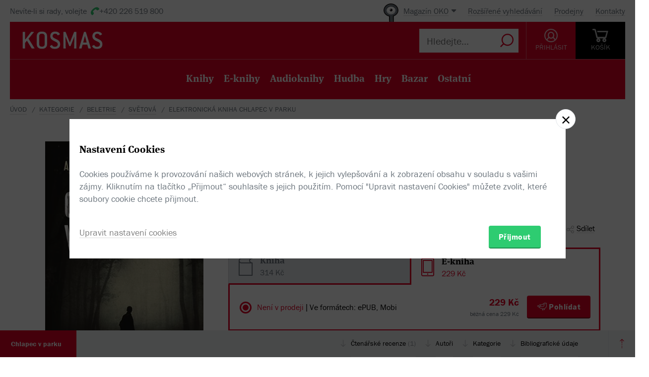

--- FILE ---
content_type: text/html; charset=utf-8
request_url: https://www.kosmas.cz/knihy/249093/chlapec-v-parku/
body_size: 8488
content:


<!doctype html>
<html class="no-js" lang="cs">
<head>
	<meta charset="utf-8">
	<meta name="viewport" content="width=device-width, initial-scale=1">
	<meta name="author" content="KOSMAS.cz" />
	<meta name="language" content="cs" />
	<meta name="description" content="Dylan Aaronsen, prodavač v obchodě se zdravou v&#253;živou, chod&#237; během sv&#233; obědov&#233; přest&#225;vky...📚Bestsellery. Novinky. Zlevněn&#233; knihy. Skladem na jednom m&#237;stě.">
		<link rel="canonical" href="https://www.kosmas.cz/knihy/249093/chlapec-v-parku/">
		<link rel="alternate" media="only screen and (max-width: 800px)" href="https://m.kosmas.cz/knihy/249093/chlapec-v-parku/">
			<meta name="robots" content="index,follow" />
	<script>window.allowCookieS = 0;</script>
	
	<script>
		(function (w, d, s, l, i) {
			w[l] = w[l] || []; w[l].push({
				'gtm.start':
					new Date().getTime(), event: 'gtm.js'
			}); var f = d.getElementsByTagName(s)[0],
				j = d.createElement(s), dl = l != 'dataLayer' ? '&l=' + l : ''; j.async = true; j.src =
					'https://www.googletagmanager.com/gtm.js?id=' + i + dl; f.parentNode.insertBefore(j, f);
		})(window, document, 'script', 'dataLayer', 'GTM-T7B5H2T');
	</script>

	<title>Chlapec v&#xA0;parku - Ashley J. Grayson |  KOSMAS.cz - online knihkupectví</title>

	

<meta name="theme-color" content="#ffffff">

    <link rel="shortcut icon" href="/favicon.ico" type="image/x-icon"/>

	<script>document.documentElement.className = document.documentElement.className.replace("no-js", "js");</script>

	
		<script>
			!function (e) { var t, a = { kitId: "huv4tbq", scriptTimeout: 3e3, async: !0 }, c = e.documentElement, i = setTimeout(function () { c.className = c.className.replace(/\bwf-loading\b/g, "") + " wf-inactive" }, a.scriptTimeout), n = e.createElement("script"), s = !1, o = e.getElementsByTagName("script")[0]; c.className += " wf-loading", n.src = "https://use.typekit.net/" + a.kitId + ".js", n.async = !0, n.onload = n.onreadystatechange = function () { if (t = this.readyState, !(s || t && "complete" != t && "loaded" != t)) { s = !0, clearTimeout(i); try { Typekit.load(a) } catch (e) { } } }, o.parentNode.insertBefore(n, o) }(document);
		</script>

	<link rel="stylesheet" type="text/css" href="/styles/main.min.css?b5f2359f46" />
	<!--[if lt IE 9]>
		<script type="text/javascript" src="https://cdnjs.cloudflare.com/ajax/libs/html5shiv/3.7.3/html5shiv-printshiv.min.js"></script>
	<![endif]-->
	<script type="text/javascript" src="/Scripts/vendor.min.js?b5f235b615" ></script>
	<script type="text/javascript">try{Linksoft.FacebookClientId="164936300242312"}catch(e){}</script>
	<script type="text/javascript" src="/Home/ActionUrls.js?b65fd53a59"></script>

	
<script>
	window.dataLayer = window.dataLayer || [];
	dataLayer.push({
		'event':'cookieConsentDefault',
		'ccuData': {
			'analytics': 'denied',
			'marketing': 'denied',
			'ad_storage': 'denied',
			'ad_user_data': 'denied',
			'ad_personalization': 'denied',
			'analytics_storage': 'denied'
		}
	});
	
dataLayer.push({ ecommerce: null });
dataLayer.push({ 
  event: "view_item", 
  ecommerce: {"items":[{"item_id":249093,"item_name":"Chlapec v parku - Ashley J. Grayson","item_brand":"MOBA","price":229.00,"currency":"CZK","quantity":1,"item_variant":"El__kniha","item_category":"beletrie","item_category2":"světová","item_category3":null,"item_category4":null,"item_category5":null}]}
});

</script>



		<script type="application/ld+json">
		{
			"@context": "http://schema.org",
			"@type": "BreadcrumbList",

			"itemListElement": [

				{
					"@type": "ListItem",
					"position": 1,
					"item": "https://www.kosmas.cz/kategorie/",
					"name": "kategorie"
				}					,

				{
					"@type": "ListItem",
					"position": 2,
					"item": "https://www.kosmas.cz/kategorie/63/beletrie/",
					"name": "beletrie"
				}					,

				{
					"@type": "ListItem",
					"position": 3,
					"item": "https://www.kosmas.cz/kategorie/78/svetova/",
					"name": "světov\u00E1"
				}					,

				{
					"@type": "ListItem",
					"position": 4,
					"item": "https://www.kosmas.cz/knihy/249093/chlapec-v-parku/",
					"name": "Elektronick\u00E1 kniha Chlapec v parku"
				}			],
			"numberOfItems": 4
		}
		</script>

	
	<meta property="og:image" content="https://obalky.kosmas.cz/ArticleCovers/249/093_bg.jpg" />
	<meta property="og:site_name" content="Kosmas.cz - internetové knihkupectví" />
	<meta property="fb:app_id" content="164936300242312" />
	<meta property="og:title" content="Chlapec v&#xA0;parku [e-kniha] - Ashley J. Grayson" />
	<meta property="og:url" content="https://www.kosmas.cz/knihy/249093/chlapec-v-parku/" />
	<meta property="og:type" content="book" />
		<meta property="og:author" content="Ashley J. Grayson" />
	
			<meta property="og:description" content="Dylan Aaronsen, prodavač v obchodě se zdravou v&#253;živou, chod&#237; během sv&#233; obědov&#233; přest&#225;vky...📚Bestsellery. Novinky. Zlevněn&#233; knihy. Skladem na jednom m&#237;stě." />

			<meta property="og:release_date" content="2018-08-21T00:00:00.0000000" />

	<meta property="og:locale" content="cs_CZ" />
		<script type="application/ld+json">
		{
			"@context": "http://schema.org",
			"@type": "Book",
			"name": "Chlapec v parku",
			"image": "https://obalky.kosmas.cz/ArticleCovers/249/093_bg.jpg",
			"thumbnailUrl": "https://obalky.kosmas.cz/ArticleCovers/249/093_base.jpg",
			"description": "Dylan Aaronsen, prodavač v obchodě se zdravou výživou, chodí během své obědové přestávky každý den do stejného parku, kde si užívá okolního klidu a baví se sledováním kolemjdoucích.📚Bestsellery. Novinky. Zlevněné knihy. Skladem na jednom místě.",
			"sku": "249093",
			"alternativeHeadline": "A Boy in the Park",
			"bookFormat": "EBook",
			"publisher": { "@type": "Organization", "name": "MOBA"},
			"brand": { "@type": "Brand", "name": "MOBA"},
			"author": { "@type": "Person", "name": "Grayson, Ashley J."},
			
			
				"aggregateRating": {
					"@type": "AggregateRating",
					"ratingValue": 2,
					"ratingCount": 1,
					"reviewCount": 1,
					"bestRating": 5
				},
			"offers": {
				"@type": "Offer",
				"price": 229.0000,
				"priceCurrency": "CZK",
								"availability": "Discontinued"
			}
		}
		</script>

	</head>
<body class="env-Production view-detail view-detail-index  with-variant-grouping">



	
			<header class="header">
				<script type="text/javascript" src="/home/header?b2da2eb476"></script>
			</header>



<script type="text/javascript">
$(function () {
	$('header div.header__top div.oko-menu').attr("data-href", "/Oko/Popup");
		
		$('header div.header__body .header__user__loggedin').hide();
		$('header div.header__body .header__user__anonymous').show();
		

	$('#basket').html('\\
\\
\\
<div id=\"basket-in\" class=\"pop-up header__button header__button--black\">\\
    <a href=\"/kosik/\" class=\"display-table__cell\">\\
        <i class=\"rel icon icon--cart\">\\
        </i>\\
        <div class=\"text\">KOŠ&#205;K</div>\\
    </a>\\
        <div class=\"pop-up__content mini-cart__content m-c__content empty\">\\
            <p class=\"cart__empty\">Váš košík je prázdný.</p>\\
            <i class=\"pop-up__arrow\"></i>\\
        </div>\\
</div>\\
')
});
</script>

	

	<div class="main-content">
		





<div class="section__container">

<div id="drobecky">
	<ul class="breadcrumb">
		<li>
			<a href="/" class="prvni" title="zpět na úvodní stránku">Úvod</a>
		</li>
					<li>
						<a href="/kategorie/" title="kategorie">kategorie</a>
					</li>
					<li>
						<a href="/kategorie/63/beletrie/" title="beletrie">beletrie</a>
					</li>
					<li>
						<a href="/kategorie/78/svetova/" title="světov&#225;">světov&#225;</a>
					</li>
					<li>
						Elektronick&#225; kniha Chlapec v parku
					</li>
	</ul>
</div>
</div>
	<script type="text/javascript">window.ga4items = [{"item_id":249093,"item_name":"Chlapec v parku - Ashley J. Grayson","item_brand":"MOBA","price":229.00,"currency":"CZK","quantity":1,"item_variant":"El__kniha","item_category":"beletrie","item_category2":"světová","item_category3":null,"item_category4":null,"item_category5":null}];</script>






<div class="product" id="productDetail">
	<article>
		<div class="product__content-header">
			<header class="container">
				<div class="row">
					<div class="col-md-4">

						<div class="text-center">
							<figure>
								<div class="product__cover-wrapper">
									<div class="product__cover book-3d">
										<div class="book-3d__inner ">
											<div class="book-3d__front">
												<span class="book-3d__cover-back"></span>
												<span class="book-3d__cover"
													  style='background-image: url(https://obalky.kosmas.cz/ArticleCovers/249/093_bg.jpg)'></span>
											</div>
											<div class="book-3d__left">
												<span class="book-3d__title">
													Ashley J. Grayson - Chlapec v&#xA0;parku
												</span>
											</div>
										</div>
										<i class="item__type item__type--el__kniha"></i>
									</div>
								</div>
								<img id="detailCover" src="https://obalky.kosmas.cz/ArticleCovers/249/093_bg.jpg" alt="Chlapec v parku - Ashley J. Grayson"
									 class="image-for-cover hidden">
							</figure>
						</div>








<div class="product__illu">
	
	

		<div class="pop-up pop-up--illu">
			<a class="pop-up__toggle" href="#">
				<i class="icon--e-book"></i><br>
				<span>Uk&#225;zky</span>
			</a>
			<div class="pop-up__content pop-up__content--small">
				<a href="#" class="pop-up__close"></a>
				<div class="pop-up__main">
					<div class="77236-249093-files">				<a class="btn btn--green btn--multi-line btn--epub" href="https://www.kosmas.cz/knihy/249093/ukazka/77236/chlapec-v-parku_auto_preview.epub" target="_blank">
					Uk&#225;zka epub
				</a>
				<a class="btn btn--green btn--multi-line btn--mobi" href="https://www.kosmas.cz/knihy/249093/ukazka/77237/chlapec-v-parku_auto_preview.mobi" target="_blank">
					Uk&#225;zka mobi
				</a>
</div>
				</div>
			</div>
		</div>



</div>
					</div>
					<div class="col-md-8">
						<h1 class="product__title">
							Chlapec v&#xA0;parku						</h1>
						<div class="product__authors">
									<a href="/autor/65845/ashley-j.-grayson/" class="product__author-name">
										Ashley J. Grayson
															</a>						</div>


							<div class="product__publisher">

								Nakladatel:&nbsp;<a href="/nakladatelstvi/6038/moba/">MOBA</a>
 2018							</div>												
<style>
</style>

<div class="product__interactive">
    <div id="rating-info-top">
        




<div class="rating">
    <select class='rating__stars ' data-setrating="return Linksoft.Detail.GuestRated(249093, {0}, 0)" style="display: none;">
        <option value=""></option>
        <option value="1" >1</option>
        <option value="2" selected>2</option>
        <option value="3" >3</option>
        <option value="4" >4</option>
        <option value="5" >5</option>
    </select>

</div>

<div class="p-i__reviews">

    <a id="toReview" href="#recenze">1 recenze</a>

</div>


    </div>

    <div class="p-i__links">
        

<div class='p-i__link p-i__link--sojka pop-up '>
	<i class="icon icon--bird "></i>
	<a class="pop-up__toggle tip__wrap--top " data-tip="Sojka je váš špión. Upozorní vás, když knížku zlevníme, vyprodanou naskladníme, nebo k tištěné přidáme elektronickou nebo audio verzi." href="" id="sojka-hlavni">Sojka hlídačka</a>
	<div class="pop-up__content" style="width: 330px">
		<a href="#" class="pop-up__close"></a>
		<header class="pop-up__header">
			Sojko sojko, dej mi vědět, až...
		</header>

		<div id="sojka" class="pop-up__main">
				<div class="form__checkbox">
					<input type="checkbox" name="" id="checkbox-1" onchange="Watch.toggle(0)"
						   >
					<label for="checkbox-1">... bude tato verze skladem</label>
				</div>
				<div class="form__checkbox">
					<input type="checkbox" name="" id="checkbox-2" onchange="Watch.toggle(1)"
						   >
					<label for="checkbox-2">... bude nějaká verze skladem</label>
				</div>
				<div class="form__checkbox">
					<input type="checkbox" name="" id="checkbox-3" onchange="Watch.toggle(2)"
						   >
					<label for="checkbox-3">... bude tištěná verze skladem</label>
				</div>
				<div class="form__checkbox">
					<input type="checkbox" name="" id="checkbox-4" onchange="Watch.toggle(3)"
						   >
					<label for="checkbox-4">... bude elektronická verze</label>
				</div>
				<div class="form__checkbox">
					<input type="checkbox" name="" id="checkbox-5" onchange="Watch.toggle(4)"
						   >
					<label for="checkbox-5">... bude audio verze</label>
				</div>

			<div class="form__checkbox">
				<input type="checkbox" name="" id="checkbox-6" onchange="Watch.toggle(5)"
					   >
				<label for="checkbox-6">... bude levnější než:&nbsp;<input class="wathdog__input input--show" type="number" min="1" max="229" onchange="Watch.maxPriceChanged()" id="max-price" value="206" />&nbsp;Kč</label>
			</div>
			<div class="form__checkbox">
				<input type="checkbox" name="" id="checkbox-7" onchange="Watch.toggle(6)" data-price="229"
					   >
				<label for="checkbox-7">... bude levnější</label>
			</div>

				<div class="form form--on-white">
					<div class="form__input form__input--sm">
						<a class="no-margin" href="/prihlasit/?returnUrl=https%3A%2F%2Fwww.kosmas.cz%2Fknihy%2F249093%2Fchlapec-v-parku%2F">Přihlaste se</a>&nbsp;<label class="in-bl" for="anonymous-user-email">nebo vyplňte e-mail</label>
						<input type="text" id="anonymous-user-email" value="" />
					</div>
				</div>			<button id="saveWatchDogBtn" class="btn btn--sm space-t-10 on-enter">Uložit</button>
		</div>
	</div>
</div>

<div class="data-hidden">
	<div id="articlePrice">229</div>
	<div id="dbCurrentUserIsRegistered">False</div>
	<div id="dbCurrentUsersEmail"></div>
	<div id="WatchDogVariantMasksThisVariant">1</div>
	<div id="WatchDogVariantMasksAnyVariant"> 127</div>
	<div id="WatchDogVariantMasksPrinted"> 2</div>
	<div id="WatchDogVariantMasksEbook"> 4</div>
	<div id="WatchDogVariantMasksAudio"> 24</div>
	<div id="ModelArticleId">249093</div>
	<div id="ModelCategory">0</div>
</div>

        


<div class='p-i__link pop-up--favorite pop-up tip__wrap--top  '
     data-itemid="249093" data-typeid="1" data-listname="Moje oblíbené" data-tip="Uložte si tento produkt do seznamu oblíbených.">
    <i class="icon icon--heart"></i>
    <a class="pop-up__toggle" href="">Do oblíbených</a>
    


<div class="pop-up__content pop-up__content--small ">
    <a href="#" class="pop-up__close"></a>
    <header class="pop-up__header" id="pop-up__header-249093-1">
            <a href="#" onclick="$('#login-button').click();return false;">Přihlašte se</a> nebo <a href="/registrace?returnUrl=%2Fknihy%2F249093%2Fchlapec-v-parku%2F">registrujte</a> a přidejte si zbož&#237; do oblíbených.
    </header>

</div>

</div>

        <div class="p-i__link pop-up">
            <i class="icon icon--share"></i>
            <a class="pop-up__toggle" href="#">Sdílet</a>
            <div class="pop-up__content pop-up__content--small" style="width: 130px;">
                <a href="#" class="pop-up__close"></a>


                <div class="socials-share">

                    <a href="https://www.facebook.com/sharer/sharer.php?u=https%3a%2f%2fwww.kosmas.cz%2fknihy%2f249093%2fchlapec-v-parku%2f&amp;src=sdkpreparse" onclick="javascript:window.open(this.href,'', 'menubar=no,toolbar=no,resizable=yes,scrollbars=yes,height=600,width=600');return false;"><i class="pikto pikto--fb"></i></a>

                    <a class="twitter-share-button" href="https://twitter.com/intent/tweet?url=https%3a%2f%2fwww.kosmas.cz%2fknihy%2f249093%2fchlapec-v-parku%2f" onclick="javascript:window.open(this.href,'', 'menubar=no,toolbar=no,resizable=yes,scrollbars=yes,height=600,width=600');return false;"><i class="pikto pikto--tw"></i></a>

                    <a href="https://plus.google.com/share?url=https%3a%2f%2fwww.kosmas.cz%2fknihy%2f249093%2fchlapec-v-parku%2f" onclick="javascript:window.open(this.href,'', 'menubar=no,toolbar=no,resizable=yes,scrollbars=yes,height=600,width=600');return false;"><i class="pikto pikto--gplus"></i></a>
                </div>
            </div>
        </div>
    </div>
</div>


						

<div class="tabs__wrapper">
	<div class="tabs">
		<nav class="product__tabs tabs__navs">
						<a href="/knihy/245601/chlapec-v-parku/" class="tabs__nav" data-tab-id="1" data-follow-link="true">
							<i class="icon--book"></i>
							<div class="product__tabs-text">
								<div class='h3 '>Kniha</div>
									<span>
										314 Kč
									</span>							</div>
						</a>
						<div class="tabs__nav active" data-tab-id="2" data-follow-link="false">
							<i class="icon--e-book"></i>
							<div class="product__tabs-text">
								<div class="h3  ">E-kniha</div>
									<span>
										229 Kč
									</span>							</div>
						</div>
		</nav>

		<div class="tabs__contents tabs__contents--nopd">

					<div class="tabs__content tabs__content--1 ">
					</div>
					<div class="tabs__content tabs__content--2 active">
							<div class="product__type table__kosmas">
									<div class='product__type-row '>
										<div class="form__radio">
												<input type="radio" name="radio" id="p-radio-1" checked>
											<label for="p-radio-1">
												<span>

													
												</span>
												<span>

													<span>
														<span class="tip__wrap--top tip__wrap--on-click red" data-tip="U titulu vypršela licence.">Nen&#237; v prodeji</span>

																<span class="p-type__icons">
																	<span class="sep">|</span> Ve formátech:
																		<span class="product__e-formats" title="1.5 MB ePUB">
																			ePUB, 
																		</span>
																		<span class="product__e-formats" title="2.9 MB Mobi">
																			Mobi
																		</span>
																</span>
													</span>
												</span>

											</label>
										</div>

										<div class="prod-detail__last-column">
											<div class="price">
												<div class="price__top">
														<div class="price__item">
															<span class="price__default">229 Kč</span>
														</div>
												</div>

												<div class="regular-price">běžná cena 229 Kč</div>
											</div>

											<div class="price__buttons">
													<div class="product__type-watch btn tip__wrap--top" data-tip="Naše Sojka hlídačka vám dá emailem vědět, až bude zboží k dispozici."><i class="icon icon--bird"></i><span>Pohlídat</span></div>
											</div>
										</div>
									</div>
							</div>
					</div>
		</div>
	</div>
</div>



<div class="product__annotation">
    <h2>Anotace</h2>
<div class="toggle-text text__paragraph" data-holder="Dylan Aaronsen, prodavač v&#xA0;obchodě se zdravou výživou, chodí během své obědové přestávky každý den do stejného parku, kde si užívá okolního klidu a&#xA0;baví se sledováním kolemjdoucích. Všimne si zde také malého osamělého chlapce, který se pravidelně objevuje na vyšlapaném plácku u&#xA0;zdejšího jezírka. Čím bedlivěji ho ale sleduje, tím víc je mu jasné, že s&#xA0;chlapcem není všechno v&#xA0;pořádku. Připadá mu apatický, a&#xA0;když od jisté chvíle začne na jeho pažích pozorovat modřiny, uvědomuje si, že musí jednat. To, co byl zpočátku jen běžný zájem, se rázem mění  v&#xA0;posedlost a&#xA0;Dylan se vydává na temnou a&#xA0;děsivou cestu, na jejímž konci má nalézt cosi, co celý jeho dosavadní život obrátí vzhůru nohama. Pravda je totiž ještě mnohem horší, než si kdy vůbec dokázal představit…">Dylan Aaronsen, prodavač v&#xA0;obchodě se zdravou výživou, chodí během své obědové přestávky každý den do stejného parku, kde si užívá okolního klidu a&#xA0;baví se sledováním kolemjdoucích. Všimne si zde také malého osamělého chlapce, který se pravidelně objevuje na vyšlapaném plácku u&#xA0;zdejšího jezírka. Čím bedlivěji ho ale sleduje, tím víc je mu jasné, že...</div><a href="#" data-text="Zobrazit méně" class="toggle-text__trigger link-more link-more--down">Zobrazit celý text</a></div>
						
					</div>
				</div>
			</header>
		</div>
	</article>
	<div class="clearfix"></div>
	
<div class="sticky">
	<nav class="product__nav">
		<a data-scroll data-options='{"offset": 50}' href="#productDetail" class="p-nav__product-detail">
			<div class="img">
				<img src="https://obalky.kosmas.cz/ArticleCovers/249/093_sm.jpg" alt="">
			</div>
			<strong title="Chlapec v parku">Chlapec v parku</strong>
			<span title=""></span>
		</a>

		<div class="container">
			<ul id="productNav" class="p-nav__anchors">

				<li>
					<a href="#recenze" onClick=''>
								Čtenářské recenze
							<span>(1)</span>
					</a>
				</li>
													<li>
						<a href="#author">Autoři</a>
					</li>
								<li>
					<a href="#category">Kategorie</a>
				</li>
				<li>
					<a href="#biblio">Bibliografick&#233; &#250;daje</a>
				</li>
			</ul>
		</div>
		<a href="#" onclick="smoothScroll.animateScroll(0);return false;" class="p-nav__to-top"><i class="icon--arrow-top-dotted"></i></a>
	</nav>
</div>
	


	<div class="section__wrap">
		

		


<section id="recenze" class="section" style="min-height: 250px;" data-section-active>
	<div class="container">
		<div class="box box--aside">
			<header class="box__header">
				<h2 class="box__title box__title--big">
					Čten&#225;řsk&#233; recenze
				</h2>

				<div class="review-form">
					<div class="review-form__box">
						<div class="text-center">
							Celkov&#233; hodnocen&#237;
						</div>

						<div class="rating--lg text-center">




<div class="rating">
    <select class='rating__stars rating__stars--readonly' data-setrating="" style="display: none;">
        <option value=""></option>
        <option value="1" >1</option>
        <option value="2" selected>2</option>
        <option value="3" >3</option>
        <option value="4" >4</option>
        <option value="5" >5</option>
    </select>

<span class="rating__amount">(1x)</span></div>
						</div>
						<br />
						<div class="text-center">
							Vaše hodnocení
						</div>

						<div class="rating--lg text-center">




<div class="rating">
    <select class='rating__stars ' data-setrating="Linksoft.Detail.UpdateRating(249093, {0}, -2)" style="display: none;">
        <option value=""></option>
        <option value="1" >1</option>
        <option value="2" >2</option>
        <option value="3" >3</option>
        <option value="4" >4</option>
        <option value="5" >5</option>
    </select>

</div>
						</div>
					</div>

				</div>
			</header>

			<div class="row">
				<div class="col-md-8 col-md-offset-4">
					<div id="user-reviews">



    <section class="product__review " id="sec-rev-152845">
        <article data-pending="False">

            <div class="text__wrap"><div class="text__paragraph">Už tak od půlky bylo jasné, jak to je a&#xA0;co se tam děje. To nemám ráda. Pak mi připadá čtení zbytečné. Podle anotace to znělo tajemně, ale byl to lehce odhadnutelný příběh, který pak tím pádem nudí.</div></div>
        </article>

        <aside>
            



<div class="rating">
    <select class='rating__stars rating__stars--readonly' data-setrating="" style="display: none;">
        <option value=""></option>
        <option value="1" >1</option>
        <option value="2" selected>2</option>
        <option value="3" >3</option>
        <option value="4" >4</option>
        <option value="5" >5</option>
    </select>

</div>
            <time>04.10.2019</time>
            <span class="user__cover" style="background-image:url(/images/svg/missing-author-cover.svg)"></span>
            <a class="box__reviewer" href="/recenze/od/56222164/">Mark&#233;ta Mikuličov&#225;</a>

            
        </aside>
    </section>													<div class='p-r__add-box '>
									<p>Podělte se o vlastní zkušenost s knihou. Pomůžete tisícům nerozhodných čtenářů.</p>

								<button class="btn btn--green" id="showReviewForm"
										data-id="249093"
										data-form-cat="0"
										onclick="Linksoft.Detail.WriteReview(249093, 0, 'detail');return false">
									Přidat vlastní recenzi
								</button>
							</div>
					</div>
				</div>
			</div>
		</div>
	</div>
</section>


		
				<div class="ajax__container not-loaded" data-location="/detail/authors/249093" data-cache="1">
						<section id="author" class="section" data-section-active>
							<div class="container">
								<div class="box box--aside">
									<h2 class="box__title box__title--big">
										Autor/Autorka
									</h2>
									<div class="row">
										<div class="col-md-8 col-md-offset-4">
											<div class="loading"></div>
										</div>
									</div>
								</div>
							</div>
						</section>
									</div>

			<section id="category" class="section ajax__container not-loaded" data-location="/detail/category/249093" data-cache="1" data-section-active>
				<div class="container">
					<div class="box box--aside">
						<div class="box__header">
							<h2 class="box__title box__title--big">
								Kategorie
							</h2>
						</div>
						<div class="row">
							<div class="col-md-8 col-md-offset-4">
								<div class="loading"></div>
							</div>
						</div>
					</div>
				</div>
			</section>

		


<section id="biblio" class="section" data-section-active>
	<div class="container">
		<div class="box box--aside">
			<div class="box__header">
				<h2 class="box__title box__title--big">
					Bibliografick&#233; &#250;daje
				</h2>
			</div>
			<div class="row">
				<div class="col-md-8 col-md-offset-4">
					<dl class="product__biblio">
						<dt>Název:</dt>
						<dd>Chlapec v&#xA0;parku</dd>

						
						


								<dt>Autor:</dt>
		<dd>
			<a href="/autor/65845/ashley-j.-grayson/">Grayson, Ashley J.</a>
		</dd>

						

						<dt>
							Nakladatel:
						</dt>
						<dd>
							<a href="/nakladatelstvi/6038/moba/">MOBA</a>
						</dd>



						<dt>EAN:</dt>
						<dd></dd>


						<dt>Doporučená prodejní cena:</dt>
						<dd>229 Kč</dd>

							<dt>Originál:</dt>
							<dd>A&#160;Boy in the Park</dd>

								<dt>Překlad:</dt>
		<dd>
			<a href="/prekladatel/66733/roman-jakubcik/">Jakubčík, Roman</a>
		</dd>

						
						
						
						
						
						
						
						

						<dt>Popis:</dt>
						<dd>
							<a href="/info/eknihy-jak-cist" target="help">Elektronická kniha</a>, 360 stran, <span style="white-space:nowrap;"><small>1,5 MB</small> <a href="/info/eknihy-informace-o-formatech" target="help"><img src="/Content/epub.gif" alt="ePUB" class="ebookformat" /></a>&nbsp;ePUB</span>, <span style="white-space:nowrap;"><small>2,9 MB</small> <a href="/info/eknihy-informace-o-formatech" target="help"><img src="/Content/mobi.gif" alt="Mobi" class="ebookformat" /></a>&nbsp;Mobi</span>, česky
						</dd>


							<dt>Rok vydání:</dt>
							<dd>
								2018
							</dd>

							<dt>Jazyk:</dt>
							<dd>
										<a href="/hledej/?Filters.LanguageId=15">
											česky
										</a>
							</dd>
					</dl>
				</div>
			</div>
		</div>
	</div>
</section>

			<div class="ajax__container not-loaded" data-location="/detail/alsobought/249093" data-cache="1"><div class="loading" data-section-active></div></div>
	</div>
</div>


	</div>

	
			<script type="text/javascript" src="/home/footer?b2da2eb473"></script>
	

	<script type="text/javascript" src="/Scripts/main.min.js?b5f2091147" ></script>
	<div id="alsoSeen">&nbsp;</div>
	<div id="modalDialog">
		<button class="closePopup" title="Zavřít"><i class="icon--cross-thin"></i></button>
		<div class="popupInner" id="modalDialogContents">&nbsp;</div>
	</div>
	<script type="text/javascript">
        $(Linksoft.Web.ScrollToFirstError);
        $(function () {
            $('form').submit(function () { var $form = $(this); window.setTimeout(function () { Linksoft.Web.ScrollToFirstError($form) }, 500) })
        });
	</script>
	
	<script src="https://apis.google.com/js/platform.js" async defer></script>
	<script type="text/javascript">
		$(function () {
			if (location.hash == '#recenze' && $('#showReviewForm').length > 0) {
				setTimeout(function () { $("#showReviewForm").trigger("click") }, 700);
			}
		});
	</script>

	
		<script>$(Linksoft.Cookies.Show)</script>
</body>
</html>


--- FILE ---
content_type: text/html; charset=utf-8
request_url: https://www.kosmas.cz/detail/authors/249093
body_size: 610
content:



        <section id="author" class="section" data-section-active>
            <div class="container">
                <div class="box box--aside">
                    <div class="box__header">
                        <h2 class="box__title box__title--big">Autor/Autorka</h2>
                    </div>
                    <div class="row">
                            <div class="col-md-8 col-md-offset-4 product-author__wrap">
                                <article class="product-author" id="author65845">
                                    <div class="product-author__content">
                                        <div class="product-author__description">
                                            <h2 class="product-author__name">
                                                <a href="/autor/65845/ashley-j.-grayson/">Ashley J. Grayson</a>
                                            </h2>
                                            <div class="text__paragraph ">
                                                
                                            </div>
                                        </div>
                                    </div>
                                    <div class="product-author__actions">
                                        <a href="/autor/65845/ashley-j.-grayson/" class="link-more link-more--lg link-more--right">Celý medailonek</a>

                                        <div class='pop-up pop-up--favorite tip__wrap--top  '
                                             data-itemid="65845" data-typeid="2" data-listname="Moji oblíbení" data-tip="Uložte si tohoto autora do seznamu oblíbených.">
                                            <a class="product-author__favorite pop-up__toggle" href="">
                                                <i class="icon--heart"></i> Do oblíbených
                                            </a>
                                            


<div class="pop-up__content pop-up__content--small ">
    <a href="#" class="pop-up__close"></a>
    <header class="pop-up__header" id="pop-up__header-65845-2">
            <a href="#" onclick="$('#login-button').click();return false;">Přihlašte se</a> nebo <a href="/registrace?returnUrl=%2Fdetail%2Fauthors%2F249093">registrujte</a> a přidejte si autora do oblíbených.
    </header>

</div>

                                        </div>
                                    </div>

                                </article>
                            </div>
                    </div>
                </div>
            </div>
        </section>



--- FILE ---
content_type: text/html; charset=utf-8
request_url: https://www.kosmas.cz/detail/category/249093
body_size: 175
content:

    <div class="container">
        <div class="box box--aside">
            <div class="box__header">
                <h2 class="box__title box__title--big">
                    Kategorie
                </h2>
            </div>
            <div class="row">
                <div class="col-md-8 col-md-offset-4">

                    <div class="drobecky">
                            <p>
                                <a href="/kategorie/63/beletrie/">beletrie</a> / <a href="/kategorie/78/svetova/">světová</a>
                            </p>
                            <p>
                                <a href="/kategorie/64/detektivky/">detektivky</a> / <a href="/kategorie/94/spionazni-romany-a-thrillery/">špionážní romány a thrillery</a>
                            </p>
                    </div>

                </div>
            </div>
        </div>
    </div>


--- FILE ---
content_type: text/html; charset=utf-8
request_url: https://www.kosmas.cz/detail/alsobought/249093
body_size: 1257
content:

    <div class='container'>
        <div class="fullwidth obsah fullcontent">
            <div class="inpage">
                <div class="space-t-30">
                    <div class="section__books">
                        <div class="section__title">Zákazníci, kteří koupili tento titul, koupili také</div>
                        <div class="books books--6">
                            

		<a class="book__item" data-id="214514" href="/knihy/214514/psychologie-masovych-vrahu/">
			<div class="book__item-inner">
				<div class="book__img">
						<img class="img__cover" data-lazy="https://obalky.kosmas.cz/ArticleCovers/214/514_base.jpg" alt="Psychologie masových vrahů: Příběhy temné duše a nemocné společnosti - Andrej Drbohlav">
					<span class="item__type item__type--el__kniha"></span>
					<div class="book__info">
						<div class="book__title font__title">Psychologie masov&#253;ch vrahů</div>
						<div class="book__author">Andrej Drbohlav</div>
						<div class="book__price">475  Kč</div>
					</div>
				</div>
			</div>
		</a>
		<a class="book__item" data-id="218088" href="/knihy/218088/dum-soumraku-i/">
			<div class="book__item-inner">
				<div class="book__img">
						<img class="img__cover" data-lazy="https://obalky.kosmas.cz/ArticleCovers/218/088_base.jpg" alt="Dům soumraku I. - Dalibor Kučera">
					<span class="item__type item__type--el__kniha"></span>
					<div class="book__info">
						<div class="book__title font__title">Dům soumraku I.</div>
						<div class="book__author">Dalibor Kučera</div>
						<div class="book__price">89  Kč</div>
					</div>
				</div>
			</div>
		</a>
		<a class="book__item" data-id="219200" href="/knihy/219200/utek/">
			<div class="book__item-inner">
				<div class="book__img">
						<img class="img__cover" data-lazy="https://obalky.kosmas.cz/ArticleCovers/219/200_base.jpg" alt="Útěk - Peter May">
					<span class="item__type item__type--el__kniha"></span>
					<div class="book__info">
						<div class="book__title font__title">&#218;těk</div>
						<div class="book__author">Peter May</div>
						<div class="book__price">199  Kč</div>
					</div>
				</div>
			</div>
		</a>
		<a class="book__item" data-id="229921" href="/knihy/229921/dum-soumraku-ii/">
			<div class="book__item-inner">
				<div class="book__img">
						<img class="img__cover" data-lazy="https://obalky.kosmas.cz/ArticleCovers/229/921_base.jpg" alt="Dům soumraku II. - Dalibor Kučera">
					<span class="item__type item__type--el__kniha"></span>
					<div class="book__info">
						<div class="book__title font__title">Dům soumraku II.</div>
						<div class="book__author">Dalibor Kučera</div>
						<div class="book__price">89  Kč</div>
					</div>
				</div>
			</div>
		</a>
		<a class="book__item" data-id="235060" href="/knihy/235060/malinka/">
			<div class="book__item-inner">
				<div class="book__img">
						<img class="img__cover" data-lazy="https://obalky.kosmas.cz/ArticleCovers/235/060_base.jpg" alt="Malinka - Dita Táborská">
					<span class="item__type item__type--el__kniha"></span>
					<div class="book__info">
						<div class="book__title font__title">Malinka</div>
						<div class="book__author">Dita T&#225;borsk&#225;</div>
						<div class="book__price">199  Kč</div>
					</div>
				</div>
			</div>
		</a>
		<a class="book__item" data-id="237743" href="/knihy/237743/medvedin/">
			<div class="book__item-inner">
				<div class="book__img">
						<img class="img__cover" data-lazy="https://obalky.kosmas.cz/ArticleCovers/237/743_base.jpg" alt="Medvědín - Fredrik Backman">
					<span class="item__type item__type--el__kniha"></span>
					<div class="book__info">
						<div class="book__title font__title">Medvěd&#237;n</div>
						<div class="book__author">Fredrik Backman</div>
						<div class="book__price">299  Kč</div>
					</div>
				</div>
			</div>
		</a>
		<a class="book__item" data-id="239412" href="/knihy/239412/hodiny-z-olova/">
			<div class="book__item-inner">
				<div class="book__img">
						<img class="img__cover" data-lazy="https://obalky.kosmas.cz/ArticleCovers/239/412_base.jpg" alt="Hodiny z olova - Radka Denemarková">
 <span class="book__label">-&nbsp;10%</span>					<span class="item__type item__type--kniha"></span>
					<div class="book__info">
						<div class="book__title font__title">Hodiny z olova</div>
						<div class="book__author">Radka Denemarkov&#225;</div>
						<div class="book__price">539  Kč</div>
					</div>
				</div>
			</div>
		</a>
		<a class="book__item" data-id="242477" href="/knihy/242477/troll/">
			<div class="book__item-inner">
				<div class="book__img">
						<img class="img__cover" data-lazy="https://obalky.kosmas.cz/ArticleCovers/242/477_base.jpg" alt="Troll - Michal Hvorecký">
					<span class="item__type item__type--el__kniha"></span>
					<div class="book__info">
						<div class="book__title font__title">Troll</div>
						<div class="book__author">Michal Hvoreck&#253;</div>
						<div class="book__price">139  Kč</div>
					</div>
				</div>
			</div>
		</a>
		<a class="book__item" data-id="252087" href="/knihy/252087/ostry-rez/">
			<div class="book__item-inner">
				<div class="book__img">
						<img class="img__cover" data-lazy="https://obalky.kosmas.cz/ArticleCovers/252/087_base.jpg" alt="Ostrý řez: Čtrnáctý případ Lincolna Rhyma - Jeffery Deaver">
					<span class="item__type item__type--el__kniha"></span>
					<div class="book__info">
						<div class="book__title font__title">Ostr&#253; řez</div>
						<div class="book__author">Jeffery Deaver</div>
						<div class="book__price">349  Kč</div>
					</div>
				</div>
			</div>
		</a>
		<a class="book__item" data-id="254287" href="/knihy/254287/vysek/">
			<div class="book__item-inner">
				<div class="book__img">
						<img class="img__cover" data-lazy="https://obalky.kosmas.cz/ArticleCovers/254/287_base.jpg" alt="Výsek: Výběr fejetonů, které vznikaly pro rubriku Pavlač magazínu Čilichili v letech 2005 -2016 - Emil Hakl">
					<span class="item__type item__type--el__kniha"></span>
					<div class="book__info">
						<div class="book__title font__title">V&#253;sek</div>
						<div class="book__author">Emil Hakl</div>
						<div class="book__price">166  Kč</div>
					</div>
				</div>
			</div>
		</a>
		<a class="book__item" data-id="256521" href="/knihy/256521/tiche-roky/">
			<div class="book__item-inner">
				<div class="book__img">
						<img class="img__cover" data-lazy="https://obalky.kosmas.cz/ArticleCovers/256/521_base.jpg" alt="Tiché roky - Alena Mornštajnová">
 <span class="book__label">-&nbsp;10%</span>					<span class="item__type item__type--kniha"></span>
					<div class="book__info">
						<div class="book__title font__title">Tich&#233; roky</div>
						<div class="book__author">Alena Mornštajnov&#225;</div>
						<div class="book__price">359  Kč</div>
					</div>
				</div>
			</div>
		</a>
		<a class="book__item" data-id="274106" href="/knihy/274106/umeni-prosteho-zivota/">
			<div class="book__item-inner">
				<div class="book__img">
						<img class="img__cover" data-lazy="https://obalky.kosmas.cz/ArticleCovers/274/106_base.jpg" alt="Umění prostého života: 100 zenových aktivit pro klidnější život. - Shunmyo Masuno">
					<span class="item__type item__type--el__kniha"></span>
					<div class="book__info">
						<div class="book__title font__title">Uměn&#237; prost&#233;ho života</div>
						<div class="book__author">Shunmyo Masuno</div>
						<div class="book__price">179  Kč</div>
					</div>
				</div>
			</div>
		</a>
		<a class="book__item" data-id="275549" href="/knihy/275549/uzkosti-a-jejich-lide/">
			<div class="book__item-inner">
				<div class="book__img">
						<img class="img__cover" data-lazy="https://obalky.kosmas.cz/ArticleCovers/275/549_base.jpg" alt="Úzkosti a jejich lidé - Fredrik Backman">
					<span class="item__type item__type--el__kniha"></span>
					<div class="book__info">
						<div class="book__title font__title">&#218;zkosti a jejich lid&#233;</div>
						<div class="book__author">Fredrik Backman</div>
						<div class="book__price">259  Kč</div>
					</div>
				</div>
			</div>
		</a>
		<a class="book__item" data-id="275812" href="/knihy/275812/nikdo-neni-doma/">
			<div class="book__item-inner">
				<div class="book__img">
						<img class="img__cover" data-lazy="https://obalky.kosmas.cz/ArticleCovers/275/812_base.jpg" alt="Nikdo není doma - Tim Weaver">
					<span class="item__type item__type--el__kniha"></span>
					<div class="book__info">
						<div class="book__title font__title">Nikdo nen&#237; doma</div>
						<div class="book__author">Tim Weaver</div>
						<div class="book__price">459  Kč</div>
					</div>
				</div>
			</div>
		</a>

                        </div>
                    </div>
                </div>
            </div>
        </div>
    </div>
